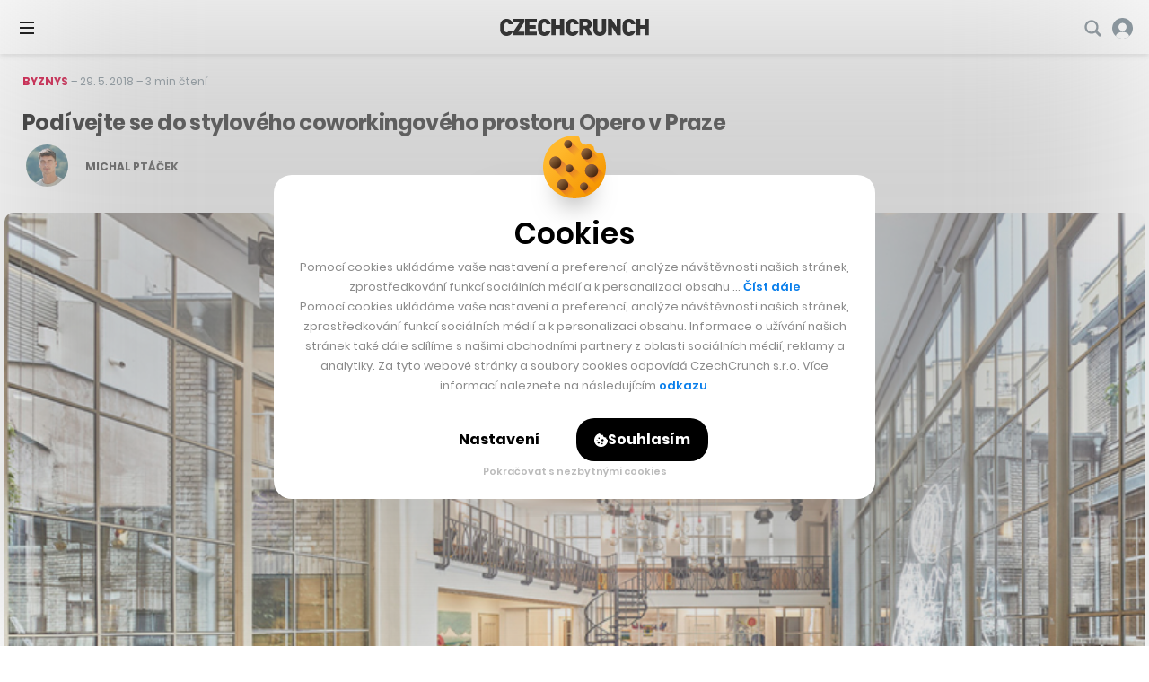

--- FILE ---
content_type: text/html; charset=utf-8
request_url: https://www.google.com/recaptcha/api2/aframe
body_size: 269
content:
<!DOCTYPE HTML><html><head><meta http-equiv="content-type" content="text/html; charset=UTF-8"></head><body><script nonce="nj987HSAz9As7x79CUJeZQ">/** Anti-fraud and anti-abuse applications only. See google.com/recaptcha */ try{var clients={'sodar':'https://pagead2.googlesyndication.com/pagead/sodar?'};window.addEventListener("message",function(a){try{if(a.source===window.parent){var b=JSON.parse(a.data);var c=clients[b['id']];if(c){var d=document.createElement('img');d.src=c+b['params']+'&rc='+(localStorage.getItem("rc::a")?sessionStorage.getItem("rc::b"):"");window.document.body.appendChild(d);sessionStorage.setItem("rc::e",parseInt(sessionStorage.getItem("rc::e")||0)+1);localStorage.setItem("rc::h",'1769236955450');}}}catch(b){}});window.parent.postMessage("_grecaptcha_ready", "*");}catch(b){}</script></body></html>